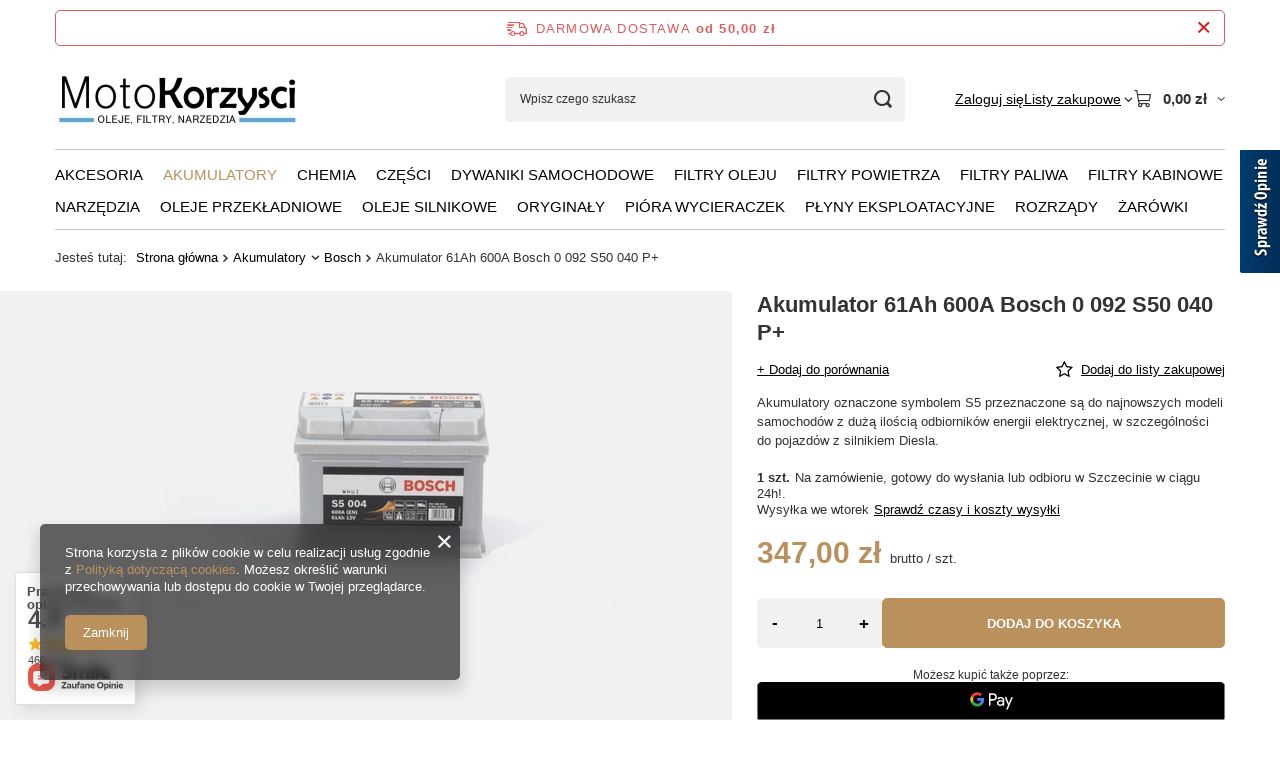

--- FILE ---
content_type: text/html; charset=utf-8
request_url: https://motokorzysci.pl/ajax/projector.php?action=get&product=5351&size=uniw&get=sizeprices,sizeavailability,sizedelivery
body_size: 371
content:
{"sizeprices":{"value":"347.00","price_formatted":"347,00 z\u0142","price_net":"282.11","price_net_formatted":"282,11 z\u0142","points_recive":"15","vat":"23","worth":"347.00","worth_net":"282.11","worth_formatted":"347,00 z\u0142","worth_net_formatted":"282,11 z\u0142","basket_enable":"y","special_offer":"false","rebate_code_active":"n","priceformula_error":"false"},"sizeavailability":{"delivery_days":"1","delivery_date":"2026-01-13","days":"1","visible":"y","status_description":"Na zam\u00f3wienie, gotowy do wys\u0142ania lub odbioru w Szczecinie w ci\u0105gu 24h!","status_gfx":"\/data\/lang\/pol\/available_graph\/graph_1_7.png","status":"order","minimum_stock_of_product":"1","shipping_time":{"days":"1","working_days":"1","hours":"2","minutes":"0","time":"2026-01-13 13:53","week_day":"2","week_amount":"0","today":"false"},"delay_time":{"days":"1","hours":"0","minutes":"0","time":"2026-01-13 11:53:29","week_day":"2","week_amount":"0","unknown_delivery_time":"false"}},"sizedelivery":{"undefined":"true","shipping":"0.00","shipping_formatted":"0,00 z\u0142","limitfree":"0.00","limitfree_formatted":"0,00 z\u0142"}}